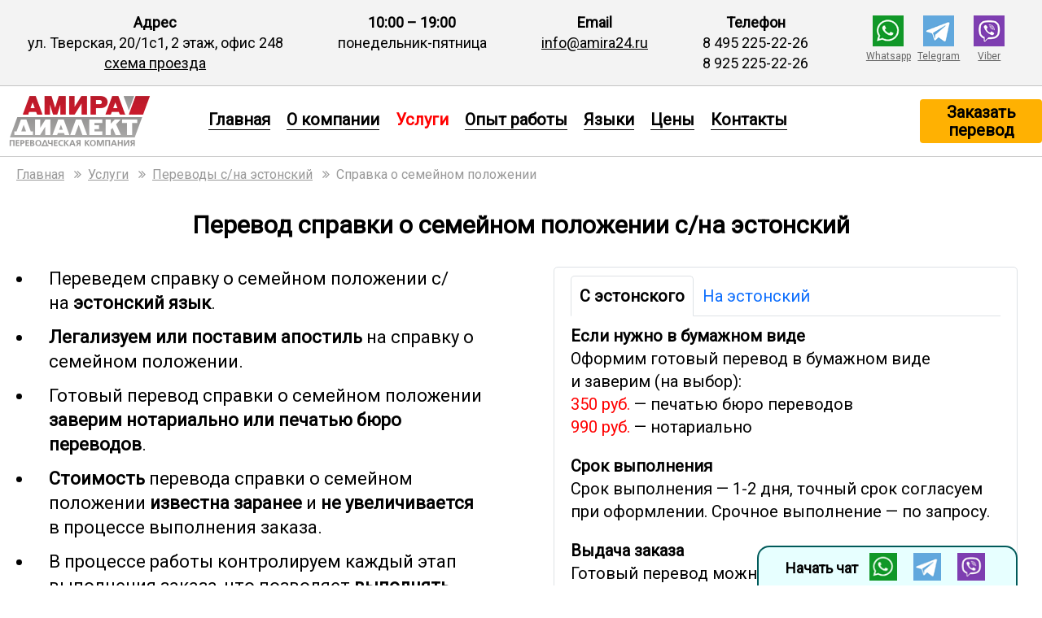

--- FILE ---
content_type: text/html; charset=UTF-8
request_url: https://www.amira24.ru/uslugi/spravka-o-semejnom-polozhenii/rus-est-rus/
body_size: 7542
content:
<!DOCTYPE HTML PUBLIC "-//W3C//DTD HTML 4.01 Transitional//EN" "http://www.w3.org/TR/html4/loose.dtd">
<html>
<head>
<title>Перевод справки о семейном положении с/на эстонский от 810рублей | Амира-Диалект</title>
<meta http-equiv='Content-Type' content='text/html; charset=utf-8'>
<meta name='description' content='Перевод справки (заявления) о семейном положении c/на эстонский с нотариальным заверением в Москве. Оформление заказа в офисе или онлайн в WhatsApp, Telegram.'>
<meta name='keywords' content=''>
<meta name='author' content='www.amira24.ru'>
<meta name='robots' content='index, all'>
<meta name='viewport' content='width=device-width, initial-scale=1'>
<link rel='canonical' href='https://www.amira24.ru/uslugi/spravka-o-semejnom-polozhenii/rus-est-rus/'/>
<link href='/favicon.ico' type='image/ico' rel='shortcut icon'>
<link rel="preconnect" href="https://fonts.googleapis.com">
<link rel="preconnect" href="https://fonts.gstatic.com" crossorigin>
<link href="https://fonts.googleapis.com/css2?family=Roboto&display=swap" rel="stylesheet"><link rel='stylesheet' href='/my_style/css/2023-style.css'>
<link rel='stylesheet' href='/my_style/css/2023-responsive.css'>
<link rel='stylesheet' href='/my_style/css/font-awesome.min.css' type='text/css' media='all' />
<script defer src='//api-maps.yandex.ru/2.1/?lang=ru-RU'></script>
<script defer src='/my_style/js/address/placemark_tverskaja.js'></script>
</head>
<body>
<div class='urgentnews'></div>
<div class='block-0'>
<div class='block-top-header'>
<div class='bth'><p class='bth-txt1'>Адрес</p><p class='bth-txt2'>ул. Тверская, 20/1с1, 2&nbsp;этаж, офис 248</p><p class='bth-txt2'><a href='/kontakty/' title='схема проезда' class='black-link'>схема проезда</a></p></div>
<div class='bth no-mobile-1200'><p class='bth-txt1'>10:00 – 19:00</p><p class='bth-txt2'>понедельник-пятница</p></div>
<div class='bth no-mobile-1200'><p class='bth-txt1'>Email</p><p class='bth-txt2'><a href='mailto:info@amira24.ru' class='black-link'>info@amira24.ru</a></p></div>
<div class='bth txt-nowrap'><p class='bth-txt1'>Телефон</p><p class='bth-txt2'>8 495 225-22-26</p><p class='bth-txt2'>8 925 225-22-26</p></div>
<div class='bth'>
<div class='bth-mess'>
<div class='bth-mess-1'><a href="https://wa.me/79252252226" title="написать в WhatsApp" class="no-link"><img src="/image/whatsapp-tm.gif"></a></div>
<div class='bth-mess-2'><a href="https://wa.me/79252252226" title="написать в WhatsApp" class='grey-link' href='#contact'>Whatsapp</a></div>
</div>
<div class='bth-mess'>
<div class='bth-mess-1'><a href="https://t.me/AmiraDialect" title="написать в Telegram" class="no-link"><img src="/image/telegram-tm.gif"></a></div>
<div class='bth-mess-2'><a href="https://t.me/AmiraDialect" title="написать в Telegram" class='grey-link' href='#contact'>Telegram</a></div>
</div>
<div class='bth-mess'>
<div class='bth-mess-1'><a href="https://viber.click/79252252226" title="написать в Viber" class="no-link"><img src="/image/viber-tm.gif"></a></div>
<div class='bth-mess-2'><a href="https://viber.click/79252252226" title="написать в Viber"  class='grey-link' href='#contact'>Viber</a></div>
</div>
<div class='bth-email'>
<div class='bth-email-1'><a href='mailto:info@amira24.ru' class='no-link'><img src="/image/menu/square-menu-mail-transparent.gif" class='bth-icon-mail'></a></div>
<div class='bth-email-2'><a href='mailto:info@amira24.ru' class='grey-link'>Почта</a></div>
</div></div>
</div>
<div class='block-1' itemscope="" itemtype="https://schema.org/SiteNavigationElement">
<a href='/' title='Амира-Диалект' class='no-link'><img src='/image/logo.gif' class='img-logo-link' alt='логотип Амира-Диалект' title='логотип Амира-Диалект'></a>
<input type="checkbox" id="burger-checkbox" class="burger-checkbox yes-mobile-700">
<label for="burger-checkbox" class="burger yes-mobile-700"></label>
<ul class='b1-menu-ul menu-list' itemprop="about" itemscope="" itemtype="https://schema.org/ItemList">
<li class="menu-item" itemprop="itemListElement" itemscope="" itemtype="https://schema.org/ItemList">
<a href='/?utm_source=indx_top_menu' title='Главная' class="menu-top" itemprop="url">Главная</a>
<meta itemprop="name" content="Главная" /></li>
<li class="menu-item" itemprop="itemListElement" itemscope="" itemtype="https://schema.org/ItemList">
<a href='/o-kompanii/?utm_source=indx_top_menu' title='О компании' class="menu-top" itemprop="url">О компании</a>
<meta itemprop="name" content="О компании" /></li>
<li class="menu-item" itemprop="itemListElement" itemscope="" itemtype="https://schema.org/ItemList">
<a class="active" title='Услуги'><span class='b1-item-on'>Услуги</span></a>
<meta itemprop="name" content="Услуги" /></li>
<li class="menu-item" itemprop="itemListElement" itemscope="" itemtype="https://schema.org/ItemList">
<a href='/opyt-raboty/?utm_source=indx_top_menu' title='Опыт работы' class="menu-top" itemprop="url">Опыт работы</a>
<meta itemprop="name" content="Опыт работы" /></li>
<li class="menu-item" itemprop="itemListElement" itemscope="" itemtype="https://schema.org/ItemList">
<a href='/jazyki/?utm_source=indx_top_menu' title='Цены' class="menu-top" itemprop="url">Языки</a>
<meta itemprop="name" content="Языки" /></li>
<li class="menu-item" itemprop="itemListElement" itemscope="" itemtype="https://schema.org/ItemList">
<a href='/ceny/?utm_source=indx_top_menu' title='Цены' class="menu-top" itemprop="url">Цены</a>
<meta itemprop="name" content="Цены" /></li>
<li class="menu-item" itemprop="itemListElement" itemscope="" itemtype="https://schema.org/ItemList">
<a href='/kontakty/?utm_source=indx_top_menu' title='Контакты' class="menu-top" itemprop="url">Контакты</a>
<meta itemprop="name" content="Контакты" />
<li class="menu-item no_yet_display yes-mobile-700" itemprop="itemListElement" itemscope="" itemtype="https://schema.org/ItemList">
<a href='/ceny/kak-sdelat-zakaz/?utm_source=indx_top_menu' title='Заказать перевод' class="menu-top b1-zol-mobil" itemprop="url">Заказать перевод</a>
<meta itemprop="name" content="Заказать перевод" />
</li>
</ul>
<div class='b1-zol no-mobile-700'><a href='/ceny/kak-sdelat-zakaz/' class='no-link-black' title='Заказать перевод'>Заказать перевод</a></div>
</div><div class='b-int-1'>
<div class='navig-line'>
<ul itemscope="" itemtype="http://schema.org/BreadcrumbList">
<li itemprop="itemListElement" itemscope="" itemtype="http://schema.org/ListItem"><a href="/" title="Бюро переводов в Москве" itemprop="item"><span itemprop="name">Главная</span><meta itemprop="position" content="0"></a></li>
<li itemprop="itemListElement" itemscope="" itemtype="http://schema.org/ListItem"><a href="/uslugi/" title="Услуги" itemprop="item"><span itemprop="name">Услуги</span><meta itemprop="position" content="1"></a></li>
<li itemprop="itemListElement" itemscope="" itemtype="http://schema.org/ListItem"><a href="/jazyki/est/" title="Переводы с/на эстонский" itemprop="item"><span itemprop="name">Переводы с/на эстонский</span><meta itemprop="position" content="2"></a></li>
<li itemprop="itemListElement" itemscope="" itemtype="http://schema.org/ListItem"><a class="active" itemprop="item"><span itemprop="name">Справка о семейном положении</span><meta itemprop="position" content="3"></a></li>
</ul></div>
<div class='bi1-1'>
<h1 class='h1-int'>Перевод справки о семейном положении с/на эстонский</h1>
<div class='bi1-thin-text'>
<div class='bi1-2'>
<div class='bi1-2-left2'>
<ul class='ul-under-h1-left'>
<li>Переведем справку о семейном положении c/на&nbsp;<strong>эстонский язык</strong>.</li>
<li><strong>Легализуем или поставим апостиль</strong> на&nbsp;справку о семейном положении.</li>
<li>Готовый перевод справки о семейном положении <strong>заверим нотариально или печатью бюро переводов</strong>.</li>
<li><strong>Стоимость</strong> перевода справки о семейном положении <strong>известна заранее</strong> и&nbsp;<strong>не&nbsp;увеличивается</strong> в&nbsp;процессе выполнения заказа.</li>
<li>В&nbsp;процессе работы контролируем каждый этап выполнения заказа, что позволяет <strong>выполнять заказы в&nbsp;срок или раньше</strong>.</li>
<li><strong>4&nbsp;способа оформить заказ</strong>&nbsp;&mdash; в&nbsp;офисе, прислать файлы по&nbsp;электронной почте, через мессенджеры или загрузить через сайт.</li><a name='local-price'></a>
</ul>
</div>
<div class='bi1-2-right2'>
<div class='bi1-2-r2-cont'>
<div class='bi1-2-r2-cont-tab'>
<div class='bi1-2-r2-tab-cont' id='content-1'>
<div class='bi1-2-r2-tc-1'>810 руб.</div>
<div class='bi1-2-r2-tc-2'>Переведем справку о&nbsp;семейном положении с эстонского на&nbsp;русский. Готовый перевод вышлем <strong>в&nbsp;электронном виде</strong>.</div>
</div>
<div class='bi1-2-r2-tab-cont' id='content-2'>
<div class='bi1-2-r2-tc-1'>950 руб.</div>
<div class='bi1-2-r2-tc-2'>Переведем справку о&nbsp;семейном положении с русского на&nbsp;эстонский. Готовый перевод вышлем <strong>в&nbsp;электронном виде</strong>.</div>
</div>
<div class='bi1-2-r2-tab-nav'>
<input checked id='tab-btn-1' name='tab-btn' type='radio' value="">
<label for='tab-btn-1'>С эстонского</label>
<input id='tab-btn-2' name='tab-btn' type='radio' value="">
<label for='tab-btn-2'>На эстонский</label>
</div>
</div>  
<div class='bi1-2-r2-c-1'><strong>Если нужно в бумажном виде</strong><br>Оформим готовый перевод в&nbsp;бумажном виде и&nbsp;заверим (на&nbsp;выбор):</div>
<div class='bi1-2-r2-c-2'>
<div class='bi1-2-r2-c-21'><font class='txt-red'>350 руб.</font> &mdash;&nbsp;печатью бюро переводов</div>
<div class='bi1-2-r2-c-21'><font class='txt-red'>990 руб.</font> &mdash;&nbsp;нотариально</div>
</div>
<div class='bi1-2-r2-c-3'><strong>Срок выполнения</strong><br>Срок выполнения&nbsp;&mdash; 1-2&nbsp;дня, точный срок согласуем при оформлении. Срочное выполнение&nbsp;&mdash; по&nbsp;запросу.</div>
<div class='bi1-2-r2-c-5'><strong>Выдача заказа</strong><br>Готовый перевод можно забрать в&nbsp;офисе или оформить доставку готового заказа.</div><div class='bi1-2-r2-c-6'>
<div class='bi1-2-r2-c-61'><a href="/ceny/kak-sdelat-zakaz/" class='white-order-link' title="Отправить заявку">Отправить заявку</a></div>
</div></div>
</div>
</div>
<h2 class='h2_int'>Детализация стоимости перевода</h2>
<div class='price-int-2col'>
<div class='price-int-2col-wrap bckgrnd-grey txt-b'>
<div class='price-int-2col-doc-60'>Вид услуги</div>
<div class='price-int-2col-price-40'>Стоимость</div>
</div>
<div class='price-int-2col-wrap'>
<div class='price-int-2col-doc-60'>Перевод справки о семейном положении с эстонского</div>
<div class='price-int-2col-price-40'>810 руб. / стандартная страница</div>
</div>
<div class='price-int-2col-wrap'>
<div class='price-int-2col-doc-60'>Перевод справки о семейном положении на эстонский</div>
<div class='price-int-2col-price-40'>950 руб. / стандартная страница</div>
</div>
<!-- дополняет табл с ценам, не использовать отдельно -->
<div class='price-int-2col-wrap'><div class='price-int-2col-doc-60'>Нотариальное заверение перевода<font class='txt-sup-red'>*</font></div>
<div class='price-int-2col-price-40'>от 699&nbsp;руб.&nbsp;/ заверение</div></div>
<div class='price-int-2col-wrap'><div class='price-int-2col-doc-60'>Нотариально заверенная копия<font class='txt-sup-red'>*</font></div>
<div class='price-int-2col-price-40'>140&nbsp;руб.&nbsp;/ страница</div></div>
<div class='price-int-2col-wrap'><div class='price-int-2col-doc-60'>Заверение печатью бюро переводов</div>
<div class='price-int-2col-price-40'>350&nbsp;руб.&nbsp;/ документ</div></div>
<div class='price-int-2col-wrap'><div class='price-int-2col-doc-60'>Копирование и&nbsp;печать</div>
<div class='price-int-2col-price-40'>25&nbsp;руб.&nbsp;/ прогон</div></div>
<div class='price-int-2col-wrap'><div class='price-int-2col-doc-60'>Сканирование</div>
<div class='price-int-2col-price-40'>50&nbsp;руб.&nbsp;/ страница А4</div></div>
<div class='price-int-2col-wrap'><div class='price-int-2col-doc-60'>Курьерская доставка</div>
<div class='price-int-2col-price-40'>от&nbsp;590&nbsp;руб.&nbsp;/ услуга</div></div>
<div class='price-int-2col-wrap'><div class='price-int-2col-info'>
Цены указаны за&nbsp;перевод типового документа, объем которого не&nbsp;превышает стандартную страницу (1800&nbsp;знаков, включая пробелы). Для точного расчета стоимости просьба прислать документы.<br>
<font class='txt-sup-red'>*</font>Организация нотариального заверения копий документов, нотариального заверения перевода
</div></div></div>
<h2 class='h2_int'>Процедура перевода справки о семейном положении с/на эстонский</h2>
<div class='tab-maxwidth-900'>
<div class='bi1-step-number txt-br-130'>Шаг&nbsp;1.</div>
<div class='bi1-step-text'><p>Необходимость легализации справки о&nbsp;семейном положении.<br>
Перед началом работ по&nbsp;переводу с/на эстонский язык определяемся с&nbsp;необходимостью легализации справки о&nbsp;семейном положении.<br>
Легализация справки о&nbsp;семейном положении необходима для придания юридической силы документу при использовании за&nbsp;пределами страны.</p>
<p>Что такое апостиль и&nbsp;легализация документов, чем они отличаются между собой, примеры оформления&nbsp;&mdash; все это и&nbsp;многое другое в&nbsp;разделе <a href='/uslugi/apostil-i-legalizacija/'>&laquo;Апостиль и&nbsp;консульская легализация&raquo;</a>.</p>
<p>Если справка переводится с&nbsp;эстонского на&nbsp;русский:<br>
&mdash;&nbsp;в&nbsp;России документ можно перевести, готовый перевод заверить нотариально<br>
&mdash;&nbsp;наличие или отсутствие легализации (апостиля) на&nbsp;нотариальное заверение перевода никак не&nbsp;влияет, перевод можно заверить<br>
&mdash;&nbsp;если легализация нужна и&nbsp;справка не&nbsp;легализована, то&nbsp;в&nbsp;России ничего сделать нельзя, легализация возможна только по&nbsp;месту выдачи (в&nbsp;своей стране)</p>
<p>Если справка переводится с&nbsp;русского на&nbsp;эстонский:<br>
&mdash;&nbsp;наличие или отсутствие легализации (апостиля) на&nbsp;нотариальное заверение перевода никак не&nbsp;влияет, перевод можно заверить<br>
&mdash;&nbsp;если легализация нужна и&nbsp;справка не&nbsp;легализована, то&nbsp;сперва делаем легализацию, затем приступаем к&nbsp;переводу и&nbsp;заверению.</p>
</p>Подведем краткий итог.<br>
Сперва даем ответ по&nbsp;легализации (нужно или нет, просят или нет) и&nbsp;только затем переходим к&nbsp;дальнейшим шагам. Почему так? Если после выполнения всех этапов перевода выяснится, что нужна была легализация (апостиль), то&nbsp;придется переделывать документ. А&nbsp;это потеря времени и&nbsp;дополнительные финансовые расходы.</p></div>
</div>
<div class='tab-maxwidth-900'>
<div class='bi1-step-number txt-br-130'>Шаг&nbsp;2.</div>
<div class='bi1-step-text'><p>Переводим имена, отчества и&nbsp;фамилии.<br>
В&nbsp;справке указываются личные данные&nbsp;&mdash; фамилия, имя и&nbsp;отчество владельца. Наша задача правильно перевести ФИО. Правильно&nbsp;&mdash; когда перевод фамилий, имен и&nbsp;отчеств соответствует остальным вашим документам и&nbsp;ранее выполненным переводам.</p>
<p>При переводе справки (заявления) о&nbsp;семейном положении с&nbsp;русского на&nbsp;эстонский уточним, встречаются&nbsp;ли имя, фамилия и&nbsp;отчество в&nbsp;каких-либо документах или ранее выполненных переводах. Если да&nbsp;&mdash; пожалуйста, скажите нам об&nbsp;этом при оформлении заказа. Аналогично мы&nbsp;рассуждаем при переводе справки (заявления) о&nbsp;семейном положении с&nbsp;эстонского языка на&nbsp;русский язык.</p></div>
</div>
<div class='tab-maxwidth-900'>
<div class='bi1-step-number txt-br-130'>Шаг&nbsp;3.</div>
<div class='bi1-step-text'><p>Заверяем готовый перевод.<br>
Готовый перевод справки о&nbsp;семейном положении с&nbsp;русского на&nbsp;эстонский можно заверить у&nbsp;нотариуса, а&nbsp;можно заверить штампом и&nbsp;печатью бюро переводов. Совместить оба способа нельзя.<br>
Все нотариальные действия в&nbsp;Российской Федерации оформляются на&nbsp;государственном языке. В&nbsp;частности, нотариальное заверение оформляется на&nbsp;русском языке. Если вы&nbsp;планируете использовать перевод за&nbsp;пределами России&nbsp;&mdash; скажите и&nbsp;мы&nbsp;оформим нотариальное заверение на&nbsp;двух языках, на&nbsp;русском и&nbsp;эстонском. Основной текст нотариального заверения будет на&nbsp;русском языке и&nbsp;рядом будет перевод на&nbsp;эстонский язык.</p>
<p>При переводе справки о&nbsp;семейном положении с&nbsp;эстонского на&nbsp;русский все проще&nbsp;&mdash; почти всегда требуется нотариальное заверение готового перевода.</p></div>
</div>
<div class='tab-maxwidth-900'>
<div class='bi1-step-number txt-br-130'>Шаг&nbsp;4.</div>
<div class='bi1-step-text'><p>Несмотря на&nbsp;внешнюю легкость перевода справки о&nbsp;семейном положении, работа с&nbsp;документом требует внимательности. Наши эстонские переводчики всегда бодры, внимательны и&nbsp;полны сил. Готовый перевод дополнительно проверяется редактором&nbsp;&mdash; перевод будет выполнен на&nbsp;&laquo;отлично&raquo; и&nbsp;без ошибок.</p></div>
</div>
<div class='tab-4col-wrap'>
<div class='tab-4col-head'>Рассчитать стоимость / оформить заказ</div>
<div class='tab-4col'>
<div class='tab-4col-25'><strong>В&nbsp;офисе</strong><br>ул. Тверская, дом 20/1с1, вход со&nbsp;стороны Настасьинского переулка, д.&nbsp;1, 2&nbsp;этаж, офис 248 (<a href='/kontakty/'>схема проезда</a>).</div>
<div class='tab-4col-25'><strong>По&nbsp;телефону</strong><br>8 (495) 225-22-26 (с&nbsp;10&nbsp;до&nbsp;19&nbsp;по&nbsp;Мск)<br>
</div>
</div><div class='tab-4col'>
<div class='tab-4col-25'><strong>На сайте / по почте</strong><br><a href='/ceny/kak-sdelat-zakaz/'>Отправить заявку онлайн</a> или написать по&nbsp;электронной почте <a href='mailto:info@amira24.ru'>info@amira24.ru</a></div>
<div class='tab-4col-25'><strong>Через&nbsp;мессенджеры</strong><br>Написать в&nbsp;чат<br>
<a href='https://wa.me/79252252226' title='написать в WhatsApp' class='no-link'><img src='/image/whatsapp-tm.gif' alt='' title='' class='b12-mess-wa'></a>
<a href='https://t.me/AmiraDialect' title='написать в Telegram' class='no-link'><img src='/image/telegram-tm.gif' alt='' title='' class='b12-mess-tg'></a>
<a href='https://viber.click/79252252226' title='написать в Viber' class='no-link'><img src='/image/viber-tm.gif' alt='' title='' class='b12-mess-vi'></a>
</div>
</div></div></div>
<div class='map-and-contact'>
<div id='map-tv' class='map-and-contact-left'></div>
<div class='map-and-contact-right'>
<p>Метро &laquo;Тверская&raquo;, &laquo;Пушкинская&raquo;, &laquo;Чеховская&raquo;, улица Тверская, дом&nbsp;20 (вход со&nbsp;стороны Настасьинского переулка, дом 1), 2 этаж, офис 248.</p>
<p>Офис открыт с понедельника по пятницу с 10:00 до 19:00 (перерыв с 14:30 до 15:30). Суббота и воскресенье — выходные дни.</p>
<p>Схема проезда от станций метро: <a href='/kontakty/tverskaja/' title='офис на Тверской'>&laquo;Тверская&raquo;</a>, <a href='/kontakty/pushkinskaja/' title='офис на Пушкинской'>&laquo;Пушкинская&raquo;</a>, <a href='/kontakty/chehovskaja/' title='офис на Чеховской'>&laquo;Чеховская&raquo;</a>.</p>
</div>
</div>
<div class='our-feedback'>
<p class='our-feedback-name'>Амира-Диалект</p>
<p class='txt-yell'><i class='fa fa-star txt-padd-0-3'></i><i class='fa fa-star txt-padd-0-3'></i><i class='fa fa-star txt-padd-0-3'></i><i class='fa fa-star txt-padd-0-3'></i><i class='fa fa-star-half-o txt-padd-0-3'></i><span class='txt-black txt-b'>&nbsp;&nbsp;4,6</span></p>
<p class='our-feedback-see'>
Посмотреть или оставить отзыв можно на:<br>
<a href='https://yandex.ru/maps/org/byuro_perevodov/1104810571/' title='отзывы на Яндекс.Картах' rel='nofollow' target='_blank'>Яндекс.Картах</a>&nbsp;<img src='/image/menu/popup.gif' alt='откроется в новом окне' title='откроется в новом окне'><br>
<a href='https://maps.app.goo.gl/mC5hUFLUq5bToFGJ6' title='отзывы на Гугл.Картах' rel='nofollow' target='_blank'>Гугл.Картах</a>&nbsp;<img src='/image/menu/popup.gif' alt='откроется в новом окне' title='откроется в новом окне'><br>
<a href='https://2gis.ru/moscow/firm/4504127908409785' title='отзывы на 2Gis' rel='nofollow' target='_blank'>2Gis</a>&nbsp;<img src='/image/menu/popup.gif' alt='откроется в новом окне' title='откроется в новом окне'>
</p>
</div></div>
</div>
<div class='menu-down'>
<div class='menu-down-block'>
<p class='menu-down-head'><a href='/o-kompanii/' title='О компании'>О компании</a></p>
<p class='menu-down-txt'><a href='/o-kompanii/korporativnaja-kultura/kachestvo-raboty/' title='Качество работы'>Качество работы</a></p>
<p class='menu-down-txt'><a href='/o-kompanii/korporativnaja-kultura/konfidencialnost/' title='Конфиденциальность'>Конфиденциальность</a></p>
<p class='menu-down-txt'><a href='/o-kompanii/korporativnaja-kultura/tehnologija-perevoda/' title='Технология перевода'>Технология перевода</a></p>
</div>
<div class='menu-down-block'>
<p class='menu-down-head'><a href='/uslugi/' title='Услуги'>Услуги</a></p>
<p class='menu-down-txt'><a href='/uslugi/pismennyj-perevod/' title='Письменный перевод'>Письменный перевод</a></p>
<p class='menu-down-txt'><a href='/uslugi/ustnyj-perevod/' title='Устный перевод'>Устный перевод</a></p>
<p class='menu-down-txt'><a href='/uslugi/notarialnyj-perevod/' title='Нотариальный перевод'>Нотариальный перевод</a></p>
<p class='menu-down-txt'><a href='/uslugi/apostil-i-legalizacija/' title='Апостиль и легализация'>Апостиль и легализация</a></p>
</div>
<div class='menu-down-block'>
<p class='menu-down-head'><a href='/opyt-raboty/' title='Опыт работы'>Опыт работы</a></p>
<p class='menu-down-txt'><a href='/opyt-raboty/obrazcy-perevodov/' title='Образцы переводов'>Образцы переводов</a></p>
<p class='menu-down-txt'><a href='/opyt-raboty/osnovnye-klienty/' title='Основные клиенты'>Основные клиенты</a></p>
<p class='menu-down-txt'><a href='/opyt-raboty/otzyvy-o-rabote/' title='Отзывы о работе'>Отзывы о работе</a></p>
</div>
<div class='menu-down-block'>
<p class='menu-down-head'><a href='/jazyki/' title='Языки'>Языки</a></p>
<p class='menu-down-txt'><a href='/jazyki/anglijskij/' title='Английский'>Английский</a></p>
<p class='menu-down-txt'><a href='/jazyki/nemeckij/' title='Немецкий'>Немецкий</a></p>
<p class='menu-down-txt'><a href='/jazyki/francuzskij/' title='Французский'>Французский</a></p>
<p class='menu-down-txt'><a href='/jazyki/ispanskij/' title='Испанский'>Испанский</a></p>
<p class='menu-down-txt'><a href='/jazyki/italjanskij/' title='Итальянский'>Итальянский</a></p>
<p class='menu-down-txt'><a href='/jazyki/' title='Список всех языков'>Список всех языков</a></p>
</div>
<div class='menu-down-block'>
<p class='menu-down-head'><a href='/ceny/' title='Цены'>Цены</a></p>
<p class='menu-down-txt'><a href='/ceny/kak-sdelat-zakaz/' title='Как оформить заказ'>Как оформить заказ</a></p>
</div>
<div class='menu-down-block'>
<p class='menu-down-head'><a href='/kontakty/' title='Контакты'>Контакты</a></p>
<p class='menu-down-txt'><a href='/kontakty/tverskaja/' title='офис на Тверской'>офис на Тверской</a></p>
</div>
</div>
<div class='contact-down'>
<p>ООО &laquo;Амира-Диалект&raquo;, ИНН 7702262088, ОГРН 1027700308041<br>
Адрес для корреспонденции&nbsp;&mdash; 129090, Россия, г. Москва, проспект Мира, дом&nbsp;19, строение 1, 2&nbsp;этаж, помещение&nbsp;1, комната&nbsp;18<br>
<a href='/uslovija-ispolzovanija-sajta/?from=footer_link' title='Условия использования сайта'>Условия использования сайта</a></p>
</div><!-- Yandex.Metrika counter -->
<script async type="text/javascript" >
   (function(m,e,t,r,i,k,a){m[i]=m[i]||function(){(m[i].a=m[i].a||[]).push(arguments)};
   m[i].l=1*new Date();k=e.createElement(t),a=e.getElementsByTagName(t)[0],k.async=1,k.src=r,a.parentNode.insertBefore(k,a)})
   (window, document, "script", "https://mc.yandex.ru/metrika/tag.js", "ym");

   ym(94506, "init", {
        clickmap:true,
        trackLinks:true,
        accurateTrackBounce:true,
        webvisor:true
   });
</script>
<noscript><div><img src="https://mc.yandex.ru/watch/94506" style="position:absolute; left:-9999px;" alt="" /></div></noscript>
<!-- /Yandex.Metrika counter -->
<script async type='text/javascript'>
var gaJsHost = (('https:' == document.location.protocol) ? 'https://ssl.' : 'http://www.');
document.write(unescape('%3Cscript src='' + gaJsHost + 'google-analytics.com/ga.js' type='text/javascript'%3E%3C/script%3E'));
</script>
<script async type='text/javascript'>
try {
var pageTracker = _gat._getTracker('UA-8296013-1');
pageTracker._trackPageview();
} catch(err) {}</script>&#32;&#32;&#32;<div class='bottom-mess'>
<div class='bttm-mess-text'>Начать чат </div>
<div class='bttm-mess-icon'><a href="https://wa.me/79252252226" title="написать в WhatsApp" class="no-link"><img src="/image/whatsapp-tm.gif" class="bttm-mess-img"></a></div>
<div class='bttm-mess-icon'><a href="https://t.me/AmiraDialect" title="написать в Telegram" class="no-link"><img src="/image/telegram-tm.gif" class="bttm-mess-img"></a></div>
<div class='bttm-mess-icon'><a href="https://viber.click/79252252226" title="написать в Viber" class="no-link"><img src="/image/viber-tm.gif" class="bttm-mess-img"></a></div>
</div></div>
</body>
</html>